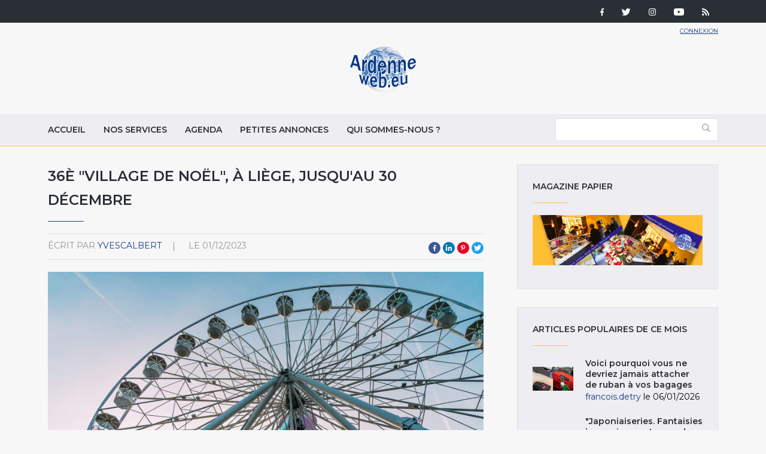

--- FILE ---
content_type: text/html; charset=utf-8
request_url: https://ardenneweb.eu/reportages/2020/36e-village-de-noel-liege-jusquau-30-decembre
body_size: 18022
content:
<!DOCTYPE html>
<html lang="fr" class="no-js">
<head>
  <meta http-equiv="X-UA-Compatible" content="IE=edge,chrome=1" />
<!--   <link href="https://fonts.googleapis.com/css?family=Open+Sans:300,400,700|Roboto+Condensed:400,700" rel="stylesheet"> -->
  <link href="https://fonts.googleapis.com/css?family=Roboto+Condensed:400,700|Roboto:300,400,700" rel="stylesheet">
  <meta http-equiv="Content-Type" content="text/html; charset=utf-8" />
<link rel="shortcut icon" href="https://ardenneweb.eu/misc/favicon.ico" type="image/vnd.microsoft.icon" />
<meta name="description" content="« Si vos volez / avu bin bon / alez’ vis fé / glèter l’minton » (« Si vous voulez vous faire plaisir" />
<meta name="generator" content="Drupal 7 (https://www.drupal.org)" />
<link rel="canonical" href="https://ardenneweb.eu/reportages/2020/36e-village-de-noel-liege-jusquau-30-decembre" />
<link rel="shortlink" href="https://ardenneweb.eu/node/22563" />
  <meta http-equiv="cleartype" content="on">
  <meta name="MobileOptimized" content="width">
  <meta name="HandheldFriendly" content="true">
  <meta name="viewport" content="width=device-width">
  <meta http-equiv="cleartype" content="on">

  <link type="text/css" rel="stylesheet" href="https://ardenneweb.eu/sites/default/files/css/css_xE-rWrJf-fncB6ztZfd2huxqgxu4WO-qwma6Xer30m4.css" media="all" />
<link type="text/css" rel="stylesheet" href="https://ardenneweb.eu/sites/default/files/css/css_vZ7OMldNxT0kN_1nW7_5iIquAxAdcU-aJ-ucVab5t40.css" media="all" />
<link type="text/css" rel="stylesheet" href="https://ardenneweb.eu/sites/default/files/css/css_8VfY6bfmuOfS1QNbXo28NwJInqs6vEoVDmLOXYKjBz8.css" media="all" />
<link type="text/css" rel="stylesheet" href="https://ardenneweb.eu/sites/default/files/css/css_hPh4j5PuQ-dtdSha_nfm_WPWsearzk1K7YkZPPxWWWw.css" media="all" />

  <script type="text/javascript" src="https://ardenneweb.eu/sites/default/files/js/js_ypadrG4kz9-JBpNOXmgjyVozLCJG_1RP3Ig-iqWR8n0.js"></script>
<script type="text/javascript" src="https://ardenneweb.eu/sites/default/files/js/js_NGDavWDB0f1KzCFZNg8koUZd0tchKQKnmISU5yr_PB8.js"></script>
<script type="text/javascript">
<!--//--><![CDATA[//><!--
(function(i,s,o,g,r,a,m){i["GoogleAnalyticsObject"]=r;i[r]=i[r]||function(){(i[r].q=i[r].q||[]).push(arguments)},i[r].l=1*new Date();a=s.createElement(o),m=s.getElementsByTagName(o)[0];a.async=1;a.src=g;m.parentNode.insertBefore(a,m)})(window,document,"script","https://www.google-analytics.com/analytics.js","ga");ga("create", "UA-1366390-1", {"cookieDomain":"auto"});ga("set", "anonymizeIp", true);ga("send", "pageview");
//--><!]]>
</script>
<script type="text/javascript" src="https://ardenneweb.eu/sites/default/files/js/js_j0I2wsPlP5iOAapIFiJdeU9p2u4RM99G0qw6PNAO7H4.js"></script>
<script type="text/javascript">
<!--//--><![CDATA[//><!--
jQuery.extend(Drupal.settings, {"basePath":"\/","pathPrefix":"","ajaxPageState":{"theme":"ardenne","theme_token":"KXm5S8ZoVltfZ0sHRTrVo-VELM-Iy92gqwbi0O-Wmc0","js":{"modules\/statistics\/statistics.js":1,"sites\/all\/modules\/jquery_update\/replace\/jquery\/1.10\/jquery.min.js":1,"misc\/jquery-extend-3.4.0.js":1,"misc\/jquery-html-prefilter-3.5.0-backport.js":1,"misc\/jquery.once.js":1,"misc\/drupal.js":1,"public:\/\/languages\/fr_-aAP5s8_Fjd5vXZoyQevg0Wfpp_0mhjQyYJVghFXxeg.js":1,"sites\/all\/libraries\/colorbox\/jquery.colorbox-min.js":1,"sites\/all\/modules\/colorbox\/js\/colorbox.js":1,"sites\/all\/modules\/colorbox\/styles\/default\/colorbox_style.js":1,"sites\/all\/modules\/video\/js\/video.js":1,"sites\/all\/modules\/better_exposed_filters\/better_exposed_filters.js":1,"sites\/all\/modules\/google_analytics\/googleanalytics.js":1,"0":1,"sites\/all\/themes\/custom\/ardenne\/js\/jquery-ui.js":1,"sites\/all\/themes\/custom\/ardenne\/js\/scripts.min.js":1},"css":{"modules\/system\/system.base.css":1,"modules\/system\/system.menus.css":1,"modules\/system\/system.messages.css":1,"modules\/system\/system.theme.css":1,"modules\/comment\/comment.css":1,"modules\/field\/theme\/field.css":1,"modules\/node\/node.css":1,"modules\/search\/search.css":1,"modules\/user\/user.css":1,"sites\/all\/modules\/views\/css\/views.css":1,"sites\/all\/modules\/ckeditor\/css\/ckeditor.css":1,"sites\/all\/modules\/colorbox\/styles\/default\/colorbox_style.css":1,"sites\/all\/modules\/ctools\/css\/ctools.css":1,"sites\/all\/modules\/tagclouds\/tagclouds.css":1,"sites\/all\/modules\/video\/css\/video.css":1,"sites\/all\/modules\/social_media_links\/social_media_links.css":1,"sites\/all\/themes\/custom\/ardenne\/css\/jquery-ui.css":1,"sites\/all\/themes\/custom\/ardenne\/css\/styles.css":1}},"colorbox":{"opacity":"0.85","current":"{current} of {total}","previous":"\u00ab Prev","next":"Next \u00bb","close":"Fermer","maxWidth":"98%","maxHeight":"98%","fixed":true,"mobiledetect":true,"mobiledevicewidth":"480px","specificPagesDefaultValue":"admin*\nimagebrowser*\nimg_assist*\nimce*\nnode\/add\/*\nnode\/*\/edit\nprint\/*\nprintpdf\/*\nsystem\/ajax\nsystem\/ajax\/*"},"better_exposed_filters":{"datepicker":false,"slider":false,"settings":[],"autosubmit":false,"views":{"reportages":{"displays":{"block":{"filters":[]},"block_5":{"filters":[]},"block_4":{"filters":[]},"block_9":{"filters":[]},"block_6":{"filters":[]},"block_7":{"filters":[]}}},"pub":{"displays":{"block":{"filters":[]}}},"nos_collaborateurs":{"displays":{"block_5":{"filters":[]}}}}},"urlIsAjaxTrusted":{"\/archive":true},"googleanalytics":{"trackOutbound":1,"trackMailto":1,"trackDownload":1,"trackDownloadExtensions":"7z|aac|arc|arj|asf|asx|avi|bin|csv|doc(x|m)?|dot(x|m)?|exe|flv|gif|gz|gzip|hqx|jar|jpe?g|js|mp(2|3|4|e?g)|mov(ie)?|msi|msp|pdf|phps|png|ppt(x|m)?|pot(x|m)?|pps(x|m)?|ppam|sld(x|m)?|thmx|qtm?|ra(m|r)?|sea|sit|tar|tgz|torrent|txt|wav|wma|wmv|wpd|xls(x|m|b)?|xlt(x|m)|xlam|xml|z|zip","trackColorbox":1},"statistics":{"data":{"nid":"22563"},"url":"\/modules\/statistics\/statistics.php"}});
//--><!]]>
</script>

  <!-- CDN HTML5SHIV -->
  <!--[if lte IE 8]>
    <script src="https://cdnjs.cloudflare.com/ajax/libs/html5shiv/3.7.2/html5shiv.js"></script>
  <![endif]-->

  <!-- Less than IE 9 update message -->
  <!--[if lte IE 8]>
    <style type="text/css">
      #update-ie                      {width:100%; position:absolute; left:0; top:0; z-index:999999; background:url(/sites/all/themes/custom/ardenne/images/update-ie/bg.jpg) left top repeat-x;}
      #update-ie a.lk-closeie         {display:inline-block; text-decoration:none; color:#fff; position:absolute; right:10px; top:10px; padding:3px 5px; background:#999;}
      #update-ie ul                   {width:100%; height:160px; margin:0 auto; padding:0; overflow:hidden;}
      #update-ie ul li                {float:left; width:230px; height:160px; margin:0; padding:0; list-style:none;}
      #update-ie ul li.first          {padding-left:20px;}
      #update-ie ul li.last           {padding:0; background:none;}
      #update-ie ul li h3             {font-size:16px; line-height:22px; font-weight:bold; color:#fff; margin:0; padding:20px 0 10px;}
      #update-ie ul li h3 strong      {font-size:22px; color:#3bc0e9;}
      #update-ie ul li p              {font-size:12px; line-height:14px; font-style:italic; color:#fff; margin:0; padding:0;}
      #update-ie ul li a, a:visited   {font-size:12px; color:#999; text-decoration:none; outline:none;}
      #update-ie ul li a:hover        {color:#fff;}
      #update-ie ul li a              {display:block; width:230px; line-height:70px; text-align:center; margin:0; padding:90px 0 0; overflow:hidden;}
      #update-ie ul li a.lk-ff        {background:url(/sites/all/themes/custom/ardenne/assets/images/update-ie/lk-ff.jpg) 0 0 no-repeat;}
      #update-ie ul li a.lk-ff:hover  {background:url(/sites/all/themes/custom/ardenne/assets/images/update-ie/lk-ff.jpg) 0 -160px no-repeat;}
      #update-ie ul li a.lk-gc        {background:url(/sites/all/themes/custom/ardenne/assets/images/update-ie/lk-gc.jpg) 0 0 no-repeat;}
      #update-ie ul li a.lk-gc:hover  {background:url(/sites/all/themes/custom/ardenne/assets/images/update-ie/lk-gc.jpg 0 -160px no-repeat;}
      #update-ie ul li a.lk-ie        {background:url(/sites/all/themes/custom/ardenne/assets/images/update-ie/lk-ie.jpg) 0 0 no-repeat;}
      #update-ie ul li a.lk-ie:hover  {background:url(/sites/all/themes/custom/ardenne/assets/images/update-ie/lk-ie.jpg) 0 -160px no-repeat;}
    </style>
    <div id="update-ie">
      <a class="lk-closeie" href='#' onclick='javascript:this.parentNode.style.display="none"; return false;'>close</a>
      <ul>
        <li class="first">
          <h3>You are using an<br />outdated browser</h3>
          <p>For a better experience using this site, please upgrade to a modern web browser.</p>
        </li>
        <li><a class="lk-ie" href="http://windows.microsoft.com/fr-fr/internet-explorer/download-ie" title="Download Internet Explorer" target="_blank">Update to Internet Explorer</a></li>
        <li><a class="lk-ff" href="http://www.mozilla.org/fr/firefox" title="Download Firefox" target="_blank">Update to Mozilla Firefox</a></li>
        <li class="last"><a class="lk-gc" href="http://www.google.com/chrome" title="Download Google Chrome" target="_blank">Update to Google Chrome</a></li>
      </ul>
    </div>
  <![endif]-->

  <title>36è "Village de Noël", à Liège, jusqu'au 30 Décembre | Ardenne Web</title>
</head>
<!--[if lte IE 7]><body class="lt-ie10 lt-ie9 lt-ie8 html not-front not-logged-in one-sidebar sidebar-second page-node page-node- page-node-22563 node-type-reportage"><![endif]-->
<!--[if IE 8]><body class="lt-ie10 lt-ie9 ie8 html not-front not-logged-in one-sidebar sidebar-second page-node page-node- page-node-22563 node-type-reportage"><![endif]-->
<!--[if IE 9]><body class="lt-ie10 ie9 html not-front not-logged-in one-sidebar sidebar-second page-node page-node- page-node-22563 node-type-reportage"><![endif]-->
<!--[if gt IE 9]><!--><body class="html not-front not-logged-in one-sidebar sidebar-second page-node page-node- page-node-22563 node-type-reportage"><!--<![endif]-->
  <noscript>
    <div class="noscript">This website requires javascript to work properly.</div>
  </noscript>
    <!-- Region Tools -->
  <div id="tools">  <div class="region region-tools">
    <div id="block-multiblock-3" class="block block-multiblock block-social-media-links block-social-media-links-social-media-links-instance">

    
  <div class="content">
    <ul class="social-media-links platforms inline horizontal"><li  class="facebook first"><a href="https://www.facebook.com/ardenneweb/" target="_blank" rel="nofollow" title="Facebook"><img src="https://ardenneweb.eu/sites/all/modules/social_media_links/libraries/elegantthemes/PNG/facebook.png" alt="Facebook icon" /></a></li><li  class="twitter"><a href="http://www.twitter.com/ardenneweb" target="_blank" rel="nofollow" title="Twitter"><img src="https://ardenneweb.eu/sites/all/modules/social_media_links/libraries/elegantthemes/PNG/twitter.png" alt="Twitter icon" /></a></li><li  class="instagram"><a href="http://www.instagram.com/ardenneweb" target="_blank" rel="nofollow" title="Instagram"><img src="https://ardenneweb.eu/sites/all/modules/social_media_links/libraries/elegantthemes/PNG/instagram.png" alt="Instagram icon" /></a></li><li  class="youtube_channel"><a href="http://www.youtube.com/channel/UCXU6U5vC8wOwoDn1-1J1ofA" target="_blank" rel="nofollow" title="Youtube (Channel)"><img src="https://ardenneweb.eu/sites/all/modules/social_media_links/libraries/elegantthemes/PNG/youtube.png" alt="Youtube (Channel) icon" /></a></li><li  class="rss last"><a href="https://ardenneweb.eu/rss.xml" target="_blank" rel="nofollow" title="RSS"><img src="https://ardenneweb.eu/sites/all/modules/social_media_links/libraries/elegantthemes/PNG/rss.png" alt="RSS icon" /></a></li></ul>  </div>
</div>
  </div>
</div>
<header>
  <div class="container">
    <div class="section-header">
		      <div class="header__name-and-slogan">
	      		      <a href="/" title="Accueil" rel="home" class="header__logo"><img width="112" height="31" src="https://ardenneweb.eu/sites/all/themes/custom/ardenne/logo.png" alt="Accueil" class="header__logo-image" /></a>
		    
        
        
      </div>
    
		  <!-- Region Header -->
	  <section id="header">
		    <div class="region region-header">
    <div id="block-block-4" class="block block-block">

    
  <div class="content">
    <p><a href="/user">Connexion</a></p>
  </div>
</div>
  </div>
	  </section>
	    </div>

  </div>

</header>

<nav id="navigation">
  <div class="container">
	<!-- Region Navigation -->
  <a href="#" class="mobile-menu"><span></span></a>
	  <div class="region region-navigation">
    <div id="block-system-main-menu" class="block block-system block-menu">

    
  <div class="content">
    <ul class="menu"><li class="first leaf"><a href="/" title="">Accueil</a></li>
<li class="leaf"><a href="/nos-services">Nos services</a></li>
<li class="leaf"><a href="/agenda">Agenda</a></li>
<li class="leaf"><a href="/annonces">Petites annonces</a></li>
<li class="last leaf"><a href="/qui-sommes-nous">Qui sommes-nous ?</a></li>
</ul>  </div>
</div>
<div id="block-views-exp-reportages-page-2" class="block block-views">

    
  <div class="content">
    <form action="/archive" method="get" id="views-exposed-form-reportages-page-2" accept-charset="UTF-8"><div><div class="views-exposed-form">
  <div class="views-exposed-widgets clearfix">
          <div id="edit-body-value-wrapper" class="views-exposed-widget views-widget-filter-body_value">
                  <label for="edit-body-value">
            Insérer un ou plusieurs mot(s)-clé(s)          </label>
                        <div class="views-widget">
          <div class="form-item form-type-textfield form-item-body-value">
 <input type="text" id="edit-body-value" name="body_value" value="" size="30" maxlength="128" class="form-text" />
</div>
        </div>
              </div>
                    <div class="views-exposed-widget views-submit-button">
      <input type="submit" id="edit-submit-reportages" value="Appliquer" class="form-submit" />    </div>
      </div>
</div>
</div></form>  </div>
</div>
  </div>
  </div>
</nav>

<div id="content-to-resize">
<div id="main" class="layout-3col__left-content">
  <div class="container">
    
    <div id="maincontent">
      <!-- Region Content -->
      			              <h1>36è &quot;Village de Noël&quot;, à Liège, jusqu&#039;au 30 Décembre</h1>
                  
      
        <div class="region region-content">
    <div id="block-views-reportages-block-5" class="block block-views">

    
  <div class="content">
    <div class="view view-reportages view-id-reportages view-display-id-block_5 view-dom-id-7a8f92acfb33663dea90772801da8dce">
        
  
  
      <div class="view-content">
        <div class="views-row views-row-1 views-row-odd views-row-first views-row-last">
      
  <div class="views-field views-field-name">    <span class="views-label views-label-name">écrit par</span>    <span class="field-content"><a href="/users/yvescalbert" title="Voir le profil utilisateur." class="username" xml:lang="" about="/users/yvescalbert" typeof="sioc:UserAccount" property="foaf:name" datatype="">YvesCalbert</a></span>  </div>  
  <div class="views-field views-field-created">    <span class="views-label views-label-created">le</span>    <span class="field-content">01/12/2023</span>  </div>  </div>
    </div>
  
  
  
  
  
  
</div>  </div>
</div>
<div id="block-social-share-social-share" class="block block-social-share">

    
  <div class="content">
    <ul><li class="social-share-item-facebook first"><a href="http://facebook.com/sharer.php?u=https%3A%2F%2Fardenneweb.eu%2Freportages%2F2020%2F36e-village-de-noel-liege-jusquau-30-decembre&amp;t=36%C3%A8%20%22Village%20de%20No%C3%ABl%22%2C%20%C3%A0%20Li%C3%A8ge%2C%20jusqu%27au%2030%20D%C3%A9cembre" class="social-share-facebook" title="Share to Facebook" target="_blank">Facebook</a></li>
<li class="social-share-item-linkedin"><a href="http://www.linkedin.com/shareArticle?url=https%3A%2F%2Fardenneweb.eu%2Freportages%2F2020%2F36e-village-de-noel-liege-jusquau-30-decembre&amp;mini=true&amp;title=36%C3%A8%20%22Village%20de%20No%C3%ABl%22%2C%20%C3%A0%20Li%C3%A8ge%2C%20jusqu%27au%2030%20D%C3%A9cembre&amp;ro=false&amp;summary=&amp;source=" class="social-share-linkedin" title="Share to LinkedIn" target="_blank">LinkedIn</a></li>
<li class="social-share-item-pinterest"><a href="http://pinterest.com/pin/create/button/?url=https%3A%2F%2Fardenneweb.eu%2Freportages%2F2020%2F36e-village-de-noel-liege-jusquau-30-decembre&amp;media=&amp;description=" class="social-share-pinterest" title="Share to Pinterest" target="_blank">Pinterest</a></li>
<li class="social-share-item-twitter last"><a href="http://twitter.com/intent/tweet?url=https%3A%2F%2Fardenneweb.eu%2Freportages%2F2020%2F36e-village-de-noel-liege-jusquau-30-decembre&amp;text=36%C3%A8%20%22Village%20de%20No%C3%ABl%22%2C%20%C3%A0%20Li%C3%A8ge%2C%20jusqu%27au%2030%20D%C3%A9cembre" class="social-share-twitter" title="Share to Twitter" target="_blank">Twitter</a></li>
</ul>  </div>
</div>
<div id="block-views-reportages-block-4" class="block block-views">

    
  <div class="content">
    <div class="view view-reportages view-id-reportages view-display-id-block_4 view-dom-id-203aefeb131ef029827ebb5f336065f0">
        
  
  
      <div class="view-content">
        <div class="views-row views-row-1 views-row-odd views-row-first views-row-last">
      
  <div class="views-field views-field-field-image">        <div class="field-content"><img typeof="foaf:Image" src="https://ardenneweb.eu/sites/default/files/styles/header/public/YvesCalbert/enjeu_23_6_une_gde_roue.jpg?itok=leH8H0cT" width="840" height="495" alt="" title="La nouvelle « Grande Roue », de 40 m de hauteur © « Enjeu »/« Le Tournevent »" /></div>  </div>  </div>
    </div>
  
  
  
  
  
  
</div>  </div>
</div>
<div id="block-system-main" class="block block-system">

    
  <div class="content">
    <div  about="/reportages/2020/36e-village-de-noel-liege-jusquau-30-decembre" typeof="sioc:Item foaf:Document" class="ds-1col node node-reportage node-promoted view-mode-full clearfix">

  
  <div class="field field-name-body field-type-text-with-summary field-label-hidden"><div class="field-items"><div class="field-item even" property="content:encoded"><p>« Si vos volez / avu bin bon / alez’ vis fé / glèter l’minton » (« Si vous voulez vous faire plaisir, allez faire bonne  chère »). Où cela, au « Village de Noël », à Lîdje (Liège), bien sûr, cette phrase étant due à Paul-Henri Thomsin.</p>
<p>Reconnue, en 2018 comme « Capitale européenne de Noël », Liège, nous accueille, à 300 m de la gare ferroviaire  de « Liège Saint-Lambert » avec sa « Grande Roue », qui – de retour après un an d’absence,  dominant, haute de 40 m, les places du Marché &amp; Saint-Lambert – n’attend que notre (nos) passage(s), d’ici le samedi 30 décembre.</p>
<p>Etant une construction de la dernière génération, celle-ci nous offre, contrairement au passé, des cabines fermées,  particulièrement sécurisées, et plus économique en énergie, chaque cabine étant surmontée d’un panneau solaire.</p>
<p>Voici une excellente raison de (re)découvrir le plus ancien marché de Noël belge, qui en est à sa 36è édition, à  Liège, une Ville reconnue comme étant la « Capitale européenne du Folklore ».</p>
<p>Une autre nouveauté, dans le cadre de la configuration post-travaux du tram, grâce à une collaboration étroite avec les responsables de ce chantier liégeois qui s’éternise, le « Village de Noël » nous propose son « Village Opéra »,  installé sur le vaste espace, pavé et piéton, dorénavant situé entre l’ « Opéra », la place de la République française  et l’Îlot Saint-Michel, sa porte d’entrée féerique resplendissant grâce à son plafond scintillant,</p>
<p>« Nous sommes là pour préparer les cérémonies folkloriques et pour venir en aide aux commerçants, dès qu’ils ont un souci de n’importe quel ordre, et, surtout, pour assurer l’ambiance du Village« , nous confia, lors de la conférence de presse, Maurice Wilkin, le « mayeur » du « Village de Noël », ayant succédé, en 2017, à feu Jean-Denys Boussart.</p>
<p>Et si nous évoquons le « Mayeur », soulignons cette particularité du « Village de Noël » liégeois : qui dit « Mayeur »  dit « Mairie », d’autres bâtiments étant présents, tels un bureau de poste, au pied de la « Grande Roue », ou encore une chapelle, qui, sise sur la dalle Saint-Lambert, possède sa crèche, dont les personnages, en  marionnettes à tringles, prennent les traits de membres du « Conseil villageois », sans oublier la présence de deux typiques marionnettes liégeoises : « Tchantchès » et « Nanette ».</p>
<p>Parmi les membres du « Conseil villageois », nous aurons, peut-être, la chance de recevoir un petit livret des mains de Paul-Henri Thomsin, écrivain en wallon depuis près de 50 ans, notamment traducteur de différentes Bandes  Dessinées éditées en wallon, auteur de « Liégeoiseries » (Ed. « Noir Dessin Production » ), qui « sont à notre langue ce que les viennoiseries sont à notre palais, une invitation à découvrir les mille richesses goûteuses de la  langue wallonne, à travers notre bilinguisme spontané », 300 expressions liégeoises y étant reprises en wallon et en français.</p>
<p>N’hésitons pas à feuilleter son19è petit livret « Li Wallon ava lès vôyes » (Ed. « Noir Dessin Production »/16 pages/4 x 6 cm/édité en collaboration avec la « Fédération culturelle wallonne de la Province de Liège »/également  disponible, gratuitement, à la « Mairie du Village » ).</p>
<p>Quant aux habitants du « Village », ce sont les commerçants, travaillant dans 150 chalets, dédiés aux cadeaux  et  douceurs (bijoux, boissons alcoolisées, barbes à papa, chocolats, décorations de Noël, écharpes, fromages, livres,  nougats, objets en bois, salaisons, savons, sentons, …), une originale pêche aux boules de Noël, attendant nos enfants, la gastronomie n’étant pas oubliée, les Liégeois, bons vivants, appréciant se réunir, ainsi, dans la bonne humeur de l’esprit de Noël, autour d’un ou plusieurs plat.s ou verre.s, … avec modération, évidemment …</p>
<p>Pour les amateurs de cocktails, rendez-vous en Amérique latine, avec le stand de « Café Brasil », où, entre autres, nous pouvons goûter une « Caïpirinha » ou un breuvage chaud maison, le « Quentao », sorte de potion magique à la « Astérix », avec du gingembre, de la « Cachaça », des  aromates et des épices.</p>
<p>Représentant ce même continent, changeons de langue, passant du portugais à l’espagnol, du Brésil au Pérou, et retrouvons-nous chez « Sobrio », où le chef coq nous présente, pour la seconde année, sa délicieuse  « ceviche » de poissons, pouvant s’accompagner de l’apéritif national, le « Pisco Sour ».</p>
<p>Trêve d’exotisme, venons en au fondamental des Fêtes de fin d’année, le foie gras du Périgord, généreusement servi en toast, à proximité du « Perron » (édifié en 1303), sur la terrasse du chalet de « Jean de Rocamadou », leur  magret de canard étant également à découvrir.</p>
<p>Pour la seconde fois, notons la présence – dans une grande bulle éphémère, aux illuminations féeriques – de la  « Maison Fournaise-Dubois », une entreprise familiale, qui nous propose ses cuvées millésimées, en provenance d’une exploitation de 9 ha, sise à Crugny, dans la Marne … et tout en buvant avec modération, pensons à la phrase du romancier français Paul Guth (1910-1997), lauréat du « Grand Prix du Roman de l’Académie française », en 1956 :  « Le Champagne met la vie du côté du rêve ».</p>
<p>D’autres régions ou départements français sont également bien représentés, comme l’ « Alsace » et ses bons vins blancs, ou encore la Haute-Savoie, avec la station de Châtel, qui fera le bonheur des petits, avec sa traditionnelle  piste de luges, comme des grands, sans oublier ses raclettes et fondues, … une excellente fondue fribourgeoise  pouvant être dégustée, bien au chaud, dans le « carnotzet » suisse de Gruyères.</p>
<p>Quant au nord de l’Italie, il sera représenté, pour la seconde année par le « Refuge Palu », nous proposant son  assiette du montagnard ou sa tartiflette, sans oublier le « Génépi » ou la « Grappa ». Installé plus au sud de l’Europe, depuis 2004, à Krasi, un village crétois d’une centaine d’habitants, Pierre Graff, ancien journaliste liégeois, nous accueille, depuis 18 ans, sur la terrasse de son « Chalet grec », nous présentant ses « mezzes »  et son  « Ouzo », lui qui, le printemps venu, organise des excursions, à bord de son « neuf places », au sein des vignes crétoises.</p>
<p>… Et n’oublions pas les « flamiches », les « ravioles à la truffe », les « demi-camemberts aux lardons », les  spécialités fromagères de la « Maison de Chimay », les sangrias (maison, asturienne &amp; catalane) &amp; tapas, sur la terrasse du « Bodega de Javier », les cafés ardennais améliorés (sur celle des « Péchés de Noël »), les alcools québécois, </p>
<p>Au pays de « Nanesse » &amp; Tchantchès », les célèbres marionnettes liégeoises, présentes au sein de la crêche  du  « Village de Noël », une spécialité locale ne peut être oubliée, à déguster avec modération, les pekets, servis,  froids ou flambés, au gingembre ou à différentes saveurs fruitées, accompagnés d’une délicieuse rillette (offerte en dégustation), par la « Maison du Peket », d’autres pekets nous étant proposés en face de la Mairie.</p>
<p>Autre plat de Fête, pour la troisième année, le chalet « Pépere et Mémere » – ayant éété lauréat, à Liège, du « Prix du meilleur Chalet de Bouche – nous présente, comme sur les célèbres « marchés de Noël » de Köln  (Cologne),  leurs saumons à la flamme , ainsi que leurs gravlax et rillettes de saumon.</p>
<p>Saumon encore, mais pas seulement, au « Saumon Ivre », où de délicieuses huîtres et une variété de fruits de mer  nous sont proposés, à déguster avec une pétillante flûte de « bulles ».</p>
<p>Faisant face au podium, où, les mercredis, samedis et dimanches, diverses animations sont programmées (chanteurs, chorales,  compagnies folkloriques, groupes musicaux, …), le « Cwène dès Confrêrèyes »  (« Comptoir des Confréries ») est un chalet animé par différentes confréries, qui se relayent tous les week-ends, afin de nous permettre de déguster leurs meilleures spécialités.</p>
<p>De même, sur la dalle Saint-Lambert, au « Cwène dès Artizans », une vingtaine d artisans se relaieront, pour le plus grand plaisir de plus d’un million et demi de visiteurs attendus cette année, en cinq semaines hivernales.</p>
<p>Notons encore une initiative solidaire, « Noël ardant », qui nous permet de venir en aide aux personnes défavorisées, chacun pouvant apporter des vêtements chauds en bon état, des vivres non périssables, des produits de première nécessité, …, tous ces dons étant à déposer à la « Mairie », face à la « Grande Roue », avant d’être  partagés entre les « Restos du Cœur » et l’asbl « Fleur Service social ».</p>
<p>Quant à l’enceinte du « Village de Noël », elle est décorée de 21 panneaux, mettant en avant la Ville de Liège dans la BD, Noël et la BD, au travers d’agrandissements de cases, issues d’albums édités, le thème de Noël étant ainsi valorisé par des dessins de Didier Casten, André Franquin, Marc Hardy, « Malik » (William Tai), « Peyo » (Pierre Culliford), François Walthéry &amp; Marc-Renier Warnauts.</p>
<p>Etant déjà jumelé avec les « Marchés de Noël » , de Kiev, en Ukraine ; de Köln, en Allemagne ; de La Valette, à  Malte ; &amp; de Plzen, en République thèque, le « Village de Noël » de Liège souhaite être jumelé avec celui d‘Aachen  , en Allemagne, une Ville européenne reconnue pour ses animations de Noël, et ce à l’initiative du photographe liégeois Jim Sumkay, qui expose, sur les murs de la « Mairie » du « Village » liégeois ses prises de vue remarquables d’Aachen et de sa population, alors qu’un diaporama de ses photos est à découvrir au « Centre Charlemagne », à Aachen, ses photos se retrouvant, également, sur le site web : <a href="http://www.villagedenoel.be">http://www.villagedenoel.be</a>, ainsi que sur « Facbook ».</p>
<p>Plus jeune que le « Village de Noël », ouverte, depuis 1999, sur la place de la Cathédrale, la patinoire nous attend, quant à elle, jusqu’au dimanche 07 janvier 2024, entourée de ses chalets gustatifs et de ses accueillantes terrasses.</p>
<p>D’une superficie de 540 m² (30 x 18 m), pouvant accueillir, par session, +/- 250 personnes, la patinoire liégeoise est fort bien protégée des intempéries bien belges, étant recouverte d’un « toit » de 1000 m² (40 X 25 m), un vestiaire, installé dans un chalet, chauffé pour notre confort, de 54 m² (12 x 4,5 m) étant disponible.</p>
<p>Quelques 375 paires de patins, dont 200 achetées en 2023, allant de la taille 32 à la taille 46, ainsi que 100 « patinettes » (patins à double lames, pour initier les enfants aux plaisirs de la glace) pouvant être louées, par  session de 2 heures (10h-12h, 12h45-14h45, 15h15-17h15 &amp; 17h45-19h45, ainsi que 20h-22h, les jeudis, vendredis &amp; samedis), une machine à aiguiser « dernier cri » étant à notre disposition.</p>
<p>Prix d’entrée par session (incluant la location dune paire de patins) : 10€ (8€, pour les moins de 12 ans &amp; pour chaque membre d’une famille nombreuse (minimum 2 adultes et 3 enfants). Ouverture des chalets gustatifs : du dimanche au mercredi, de 11h à 22h, &amp; du jeudi au samedi (et lors de soirées exclusives, du dimanche au mercredi) , de 11h à 24h.</p>
<p>Le chantier du tram n’étant pas terminé, libre à nous de reprendre la composition de l’an dernier, due à Michel Azaïs – l’« Assurantourix » (barde du village d’irréductibles gaulois) du « Village de Noël », auteur, compositeur et interprète liégeois, membre du « Conseil Villageois » -, ce chant étant repris au sein d’une longue case de l’édition en wallon liégeois d’ « Astérix chez les Belges » (« Astérix amon lès Bèlges »/ⓒ « Hachette/Dargaud »/« Noir Dessin Production »).</p>
<p>… Et une fois tout achevé, nous pourrons dire ce qu’écrit Paul-Henri Thomsin, en page 3 de son petit livret : « Ine fèye qui lès ray / sont d’adram, / on s’rafèye dè / monter so l’tram » (« Dès lors que les rails sont en place, on se réjouit de prendre le tram »).</p>
<p>Ouvertures : jusqu’au samedi 30 décembre, pour le « Village de Noël », &amp; jusqu’au dimanche 07 janvier 2024, pour la patinoire. Entrée libre. Contacts : pour « Enjeu » : 04/254.07.97 &amp; <a href="mailto:info@enjeu.be">info@enjeu.be</a> / pour « Le Tournevent » :  0467/05.12.30 &amp; <a href="mailto:j.carnet@letournevent.be">j.carnet@letournevent.be</a>. Site web : <a href="https://www.villagedenoel.be/">https://www.villagedenoel.be/</a>.</p>
<p>Yves Calbert.</p>
</div></div></div></div>

  </div>
</div>
<div id="block-views-reportages-block-9" class="block block-views">

    
  <div class="content">
    <div class="view view-reportages view-id-reportages view-display-id-block_9 view-dom-id-f65e7254f8ae876eda7aa0c21e1bf09a">
        
  
  
      <div class="view-content">
        <div class="views-row views-row-1 views-row-odd views-row-first views-row-last">
      
  <div class="views-field views-field-field-image">        <div class="field-content"><div class="item-list"><ul><li class="first"><a href="https://ardenneweb.eu/sites/default/files/YvesCalbert/enjeu_23_6_une_gde_roue.jpg" title="La nouvelle « Grande Roue », de 40 m de hauteur © « Enjeu »/« Le Tournevent »" class="colorbox" data-colorbox-gallery="gallery-node-22563-Sl91NhLK6KY" data-cbox-img-attrs="{&quot;title&quot;: &quot;La nouvelle « Grande Roue », de 40 m de hauteur © « Enjeu »/« Le Tournevent »&quot;, &quot;alt&quot;: &quot;&quot;}"><img typeof="foaf:Image" src="https://ardenneweb.eu/sites/default/files/styles/carre/public/YvesCalbert/enjeu_23_6_une_gde_roue.jpg?itok=1xXOsfVo" width="300" height="300" alt="" title="La nouvelle « Grande Roue », de 40 m de hauteur © « Enjeu »/« Le Tournevent »" /></a></li>
<li><a href="https://ardenneweb.eu/sites/default/files/YvesCalbert/enjeu_23_9_24_cabines.jpg" title="24 cabines avec panneaux solaires © Photo : Michel Tonneau/« DH »" class="colorbox" data-colorbox-gallery="gallery-node-22563-Sl91NhLK6KY" data-cbox-img-attrs="{&quot;title&quot;: &quot;24 cabines avec panneaux solaires © Photo : Michel Tonneau/« DH »&quot;, &quot;alt&quot;: &quot;&quot;}"><img typeof="foaf:Image" src="https://ardenneweb.eu/sites/default/files/styles/carre/public/YvesCalbert/enjeu_23_9_24_cabines.jpg?itok=i16mClQ9" width="300" height="300" alt="" title="24 cabines avec panneaux solaires © Photo : Michel Tonneau/« DH »" /></a></li>
<li><a href="https://ardenneweb.eu/sites/default/files/YvesCalbert/enjeu_23_5_mayeur.jpg" title=" Maurice Wilkin, le « mayeur » © « Enjeu »" class="colorbox" data-colorbox-gallery="gallery-node-22563-Sl91NhLK6KY" data-cbox-img-attrs="{&quot;title&quot;: &quot; Maurice Wilkin, le « mayeur » © « Enjeu »&quot;, &quot;alt&quot;: &quot;&quot;}"><img typeof="foaf:Image" src="https://ardenneweb.eu/sites/default/files/styles/carre/public/YvesCalbert/enjeu_23_5_mayeur.jpg?itok=zsfIv9_V" width="300" height="300" alt="" title=" Maurice Wilkin, le « mayeur » © « Enjeu »" /></a></li>
<li><a href="https://ardenneweb.eu/sites/default/files/YvesCalbert/enjeu_23_10_mayeur_photo.jpg" title=" Maurice Wilkin, le « mayeur » © « Enjeu » © Photo : Michel Tonneau/2018" class="colorbox" data-colorbox-gallery="gallery-node-22563-Sl91NhLK6KY" data-cbox-img-attrs="{&quot;title&quot;: &quot; Maurice Wilkin, le « mayeur » © « Enjeu » © Photo : Michel Tonneau/2018&quot;, &quot;alt&quot;: &quot;&quot;}"><img typeof="foaf:Image" src="https://ardenneweb.eu/sites/default/files/styles/carre/public/YvesCalbert/enjeu_23_10_mayeur_photo.jpg?itok=lGYv_2Y8" width="300" height="300" alt="" title=" Maurice Wilkin, le « mayeur » © « Enjeu » © Photo : Michel Tonneau/2018" /></a></li>
<li><a href="https://ardenneweb.eu/sites/default/files/YvesCalbert/enjeu_23_2_michel.jpg" title="Michel Azaïs, le barde du « Village de Noël » © « Enjeu »" class="colorbox" data-colorbox-gallery="gallery-node-22563-Sl91NhLK6KY" data-cbox-img-attrs="{&quot;title&quot;: &quot;Michel Azaïs, le barde du « Village de Noël » © « Enjeu »&quot;, &quot;alt&quot;: &quot;&quot;}"><img typeof="foaf:Image" src="https://ardenneweb.eu/sites/default/files/styles/carre/public/YvesCalbert/enjeu_23_2_michel.jpg?itok=Z51QQhph" width="300" height="300" alt="" title="Michel Azaïs, le barde du « Village de Noël » © « Enjeu »" /></a></li>
<li><a href="https://ardenneweb.eu/sites/default/files/YvesCalbert/enjeu_23_michel_photo.jpg" title="Michel Azaïs, le barde du « Village de Noël » " class="colorbox" data-colorbox-gallery="gallery-node-22563-Sl91NhLK6KY" data-cbox-img-attrs="{&quot;title&quot;: &quot;Michel Azaïs, le barde du « Village de Noël » &quot;, &quot;alt&quot;: &quot;&quot;}"><img typeof="foaf:Image" src="https://ardenneweb.eu/sites/default/files/styles/carre/public/YvesCalbert/enjeu_23_michel_photo.jpg?itok=8nNtncmI" width="300" height="300" alt="" title="Michel Azaïs, le barde du « Village de Noël » " /></a></li>
<li><a href="https://ardenneweb.eu/sites/default/files/YvesCalbert/liege_12_asterix_oui_0.jpg" title="« Astérix Chez les Belges » ⓒ « Hachette/Dargaud », revu en wallon liégeois ⓒ « Noir Dessin Production »" class="colorbox" data-colorbox-gallery="gallery-node-22563-Sl91NhLK6KY" data-cbox-img-attrs="{&quot;title&quot;: &quot;« Astérix Chez les Belges » ⓒ « Hachette/Dargaud », revu en wallon liégeois ⓒ « Noir Dessin Production »&quot;, &quot;alt&quot;: &quot;&quot;}"><img typeof="foaf:Image" src="https://ardenneweb.eu/sites/default/files/styles/carre/public/YvesCalbert/liege_12_asterix_oui_0.jpg?itok=1SWcvA0H" width="300" height="300" alt="" title="« Astérix Chez les Belges » ⓒ « Hachette/Dargaud », revu en wallon liégeois ⓒ « Noir Dessin Production »" /></a></li>
<li><a href="https://ardenneweb.eu/sites/default/files/YvesCalbert/liege_a_1_paul-henri_0.jpg" title="Paul-Henri Thomsin, l’écrivain, en wallon liégeois, du « Village de Noël » ⓒ Ph. : « L’Avenir »" class="colorbox" data-colorbox-gallery="gallery-node-22563-Sl91NhLK6KY" data-cbox-img-attrs="{&quot;title&quot;: &quot;Paul-Henri Thomsin, l’écrivain, en wallon liégeois, du « Village de Noël » ⓒ Ph. : « L’Avenir »&quot;, &quot;alt&quot;: &quot;&quot;}"><img typeof="foaf:Image" src="https://ardenneweb.eu/sites/default/files/styles/carre/public/YvesCalbert/liege_a_1_paul-henri_0.jpg?itok=iGZ7VvRB" width="300" height="300" alt="" title="Paul-Henri Thomsin, l’écrivain, en wallon liégeois, du « Village de Noël » ⓒ Ph. : « L’Avenir »" /></a></li>
<li><a href="https://ardenneweb.eu/sites/default/files/YvesCalbert/enjeu_23_19_noir_dessin_2.jpeg" title="« Florilège de Liégoiseries » ⓒ Paul-Henri Thomsin/Ed. « Noir Dessin Production »" class="colorbox" data-colorbox-gallery="gallery-node-22563-Sl91NhLK6KY" data-cbox-img-attrs="{&quot;title&quot;: &quot;« Florilège de Liégoiseries » ⓒ Paul-Henri Thomsin/Ed. « Noir Dessin Production »&quot;, &quot;alt&quot;: &quot;&quot;}"><img typeof="foaf:Image" src="https://ardenneweb.eu/sites/default/files/styles/carre/public/YvesCalbert/enjeu_23_19_noir_dessin_2.jpeg?itok=O4JKO5nn" width="300" height="300" alt="" title="« Florilège de Liégoiseries » ⓒ Paul-Henri Thomsin/Ed. « Noir Dessin Production »" /></a></li>
<li><a href="https://ardenneweb.eu/sites/default/files/YvesCalbert/enjeu_23_12_sourires_boules.jpg" title="La joie de Noël © « Ardennes Etape »" class="colorbox" data-colorbox-gallery="gallery-node-22563-Sl91NhLK6KY" data-cbox-img-attrs="{&quot;title&quot;: &quot;La joie de Noël © « Ardennes Etape »&quot;, &quot;alt&quot;: &quot;&quot;}"><img typeof="foaf:Image" src="https://ardenneweb.eu/sites/default/files/styles/carre/public/YvesCalbert/enjeu_23_12_sourires_boules.jpg?itok=96GRlOKG" width="300" height="300" alt="" title="La joie de Noël © « Ardennes Etape »" /></a></li>
<li><a href="https://ardenneweb.eu/sites/default/files/YvesCalbert/enjeu_23_13_cafe_brasil.jpg" title="« Caïperinha », « Quentao » &amp; autres cocktails, au « Café Brasil » ⓒ Ph. : Sarah Crew/« The Bulletin »" class="colorbox" data-colorbox-gallery="gallery-node-22563-Sl91NhLK6KY" data-cbox-img-attrs="{&quot;title&quot;: &quot;« Caïperinha », « Quentao » &amp; autres cocktails, au « Café Brasil » ⓒ Ph. : Sarah Crew/« The Bulletin »&quot;, &quot;alt&quot;: &quot;&quot;}"><img typeof="foaf:Image" src="https://ardenneweb.eu/sites/default/files/styles/carre/public/YvesCalbert/enjeu_23_13_cafe_brasil.jpg?itok=dzrIpuVv" width="300" height="300" alt="" title="« Caïperinha », « Quentao » &amp; autres cocktails, au « Café Brasil » ⓒ Ph. : Sarah Crew/« The Bulletin »" /></a></li>
<li><a href="https://ardenneweb.eu/sites/default/files/YvesCalbert/enjeu_23_14_ceviche.jpg" title="« Pisco Sour » et « Ceviche » du Pérou ⓒ Photo : « Trip Advisor »" class="colorbox" data-colorbox-gallery="gallery-node-22563-Sl91NhLK6KY" data-cbox-img-attrs="{&quot;title&quot;: &quot;« Pisco Sour » et « Ceviche » du Pérou ⓒ Photo : « Trip Advisor »&quot;, &quot;alt&quot;: &quot;&quot;}"><img typeof="foaf:Image" src="https://ardenneweb.eu/sites/default/files/styles/carre/public/YvesCalbert/enjeu_23_14_ceviche.jpg?itok=d-aFTfzP" width="300" height="300" alt="" title="« Pisco Sour » et « Ceviche » du Pérou ⓒ Photo : « Trip Advisor »" /></a></li>
<li><a href="https://ardenneweb.eu/sites/default/files/YvesCalbert/enjeu_23_15_foie_gras.jpg" title="Dégustation de foie gras du Périgord, chez « Jean de Rocamadou » ⓒ Ph. : Sarah Crew/« The Bulletin »" class="colorbox" data-colorbox-gallery="gallery-node-22563-Sl91NhLK6KY" data-cbox-img-attrs="{&quot;title&quot;: &quot;Dégustation de foie gras du Périgord, chez « Jean de Rocamadou » ⓒ Ph. : Sarah Crew/« The Bulletin »&quot;, &quot;alt&quot;: &quot;&quot;}"><img typeof="foaf:Image" src="https://ardenneweb.eu/sites/default/files/styles/carre/public/YvesCalbert/enjeu_23_15_foie_gras.jpg?itok=YQ4K1Cdq" width="300" height="300" alt="" title="Dégustation de foie gras du Périgord, chez « Jean de Rocamadou » ⓒ Ph. : Sarah Crew/« The Bulletin »" /></a></li>
<li><a href="https://ardenneweb.eu/sites/default/files/YvesCalbert/enjeu_23_16_carnotzet_gruyeres.jpg" title="« Carnotzet » suisse de Gruyères ⓒ Photo : « ShootLux »" class="colorbox" data-colorbox-gallery="gallery-node-22563-Sl91NhLK6KY" data-cbox-img-attrs="{&quot;title&quot;: &quot;« Carnotzet » suisse de Gruyères ⓒ Photo : « ShootLux »&quot;, &quot;alt&quot;: &quot;&quot;}"><img typeof="foaf:Image" src="https://ardenneweb.eu/sites/default/files/styles/carre/public/YvesCalbert/enjeu_23_16_carnotzet_gruyeres.jpg?itok=w9swK6cW" width="300" height="300" alt="" title="« Carnotzet » suisse de Gruyères ⓒ Photo : « ShootLux »" /></a></li>
<li><a href="https://ardenneweb.eu/sites/default/files/YvesCalbert/enjeu_23_17_fondue.jpg" title="Une fondue au fromage de Gruyère, dans le chalet-restaurant « La Gruyère »" class="colorbox" data-colorbox-gallery="gallery-node-22563-Sl91NhLK6KY" data-cbox-img-attrs="{&quot;title&quot;: &quot;Une fondue au fromage de Gruyère, dans le chalet-restaurant « La Gruyère »&quot;, &quot;alt&quot;: &quot;&quot;}"><img typeof="foaf:Image" src="https://ardenneweb.eu/sites/default/files/styles/carre/public/YvesCalbert/enjeu_23_17_fondue.jpg?itok=6vRKqK5f" width="300" height="300" alt="" title="Une fondue au fromage de Gruyère, dans le chalet-restaurant « La Gruyère »" /></a></li>
<li><a href="https://ardenneweb.eu/sites/default/files/YvesCalbert/enjeu_23_18_grece.jpg" title="Pierre Graff, devant son « Chalet grec » ⓒ Photo : Thomas Van Ass/ »Sud Presse »/2017" class="colorbox" data-colorbox-gallery="gallery-node-22563-Sl91NhLK6KY" data-cbox-img-attrs="{&quot;title&quot;: &quot;Pierre Graff, devant son « Chalet grec » ⓒ Photo : Thomas Van Ass/ »Sud Presse »/2017&quot;, &quot;alt&quot;: &quot;&quot;}"><img typeof="foaf:Image" src="https://ardenneweb.eu/sites/default/files/styles/carre/public/YvesCalbert/enjeu_23_18_grece.jpg?itok=NwyqZz93" width="300" height="300" alt="" title="Pierre Graff, devant son « Chalet grec » ⓒ Photo : Thomas Van Ass/ »Sud Presse »/2017" /></a></li>
<li><a href="https://ardenneweb.eu/sites/default/files/YvesCalbert/enjeu_23_21_pepere_et_memere_oui_oui.jpg" title="Du saumon à la flamme ⓒ « Pépère et Mémère »" class="colorbox" data-colorbox-gallery="gallery-node-22563-Sl91NhLK6KY" data-cbox-img-attrs="{&quot;title&quot;: &quot;Du saumon à la flamme ⓒ « Pépère et Mémère »&quot;, &quot;alt&quot;: &quot;&quot;}"><img typeof="foaf:Image" src="https://ardenneweb.eu/sites/default/files/styles/carre/public/YvesCalbert/enjeu_23_21_pepere_et_memere_oui_oui.jpg?itok=DV0xC8pH" width="300" height="300" alt="" title="Du saumon à la flamme ⓒ « Pépère et Mémère »" /></a></li>
<li><a href="https://ardenneweb.eu/sites/default/files/YvesCalbert/enjeu_23_40_saumon_ivre.jpg" title="Huîtres de Noël ⓒ « Saumon Ivre »" class="colorbox" data-colorbox-gallery="gallery-node-22563-Sl91NhLK6KY" data-cbox-img-attrs="{&quot;title&quot;: &quot;Huîtres de Noël ⓒ « Saumon Ivre »&quot;, &quot;alt&quot;: &quot;&quot;}"><img typeof="foaf:Image" src="https://ardenneweb.eu/sites/default/files/styles/carre/public/YvesCalbert/enjeu_23_40_saumon_ivre.jpg?itok=jR7SMTGW" width="300" height="300" alt="" title="Huîtres de Noël ⓒ « Saumon Ivre »" /></a></li>
<li><a href="https://ardenneweb.eu/sites/default/files/YvesCalbert/enjeu_23_38_tapas_bodega_de_javier.jpg" title="A l&#039;apéro, un délicieux tapa ⓒ « Bodega de Javier »" class="colorbox" data-colorbox-gallery="gallery-node-22563-Sl91NhLK6KY" data-cbox-img-attrs="{&quot;title&quot;: &quot;A l&#039;apéro, un délicieux tapa ⓒ « Bodega de Javier »&quot;, &quot;alt&quot;: &quot;&quot;}"><img typeof="foaf:Image" src="https://ardenneweb.eu/sites/default/files/styles/carre/public/YvesCalbert/enjeu_23_38_tapas_bodega_de_javier.jpg?itok=-yZuPDlW" width="300" height="300" alt="" title="A l&#039;apéro, un délicieux tapa ⓒ « Bodega de Javier »" /></a></li>
<li><a href="https://ardenneweb.eu/sites/default/files/YvesCalbert/enjeu_23_32_peche_de_noel.jpg" title="36è &quot;Village de Noël&quot;, à Liège, jusqu&#039;au 30 Décembre" class="colorbox" data-colorbox-gallery="gallery-node-22563-Sl91NhLK6KY" data-cbox-img-attrs="{&quot;title&quot;: &quot;&quot;, &quot;alt&quot;: &quot;&quot;}"><img typeof="foaf:Image" src="https://ardenneweb.eu/sites/default/files/styles/carre/public/YvesCalbert/enjeu_23_32_peche_de_noel.jpg?itok=6J1E1uGQ" width="300" height="300" alt="" title="" /></a></li>
<li><a href="https://ardenneweb.eu/sites/default/files/YvesCalbert/enjeu_23_42_pekets_flamme.jpg" title="Flambés, au gingembre ou à différentes saveurs fruitées ⓒ « Maison du Peket »" class="colorbox" data-colorbox-gallery="gallery-node-22563-Sl91NhLK6KY" data-cbox-img-attrs="{&quot;title&quot;: &quot;Flambés, au gingembre ou à différentes saveurs fruitées ⓒ « Maison du Peket »&quot;, &quot;alt&quot;: &quot;&quot;}"><img typeof="foaf:Image" src="https://ardenneweb.eu/sites/default/files/styles/carre/public/YvesCalbert/enjeu_23_42_pekets_flamme.jpg?itok=M0TZFWAg" width="300" height="300" alt="" title="Flambés, au gingembre ou à différentes saveurs fruitées ⓒ « Maison du Peket »" /></a></li>
<li><a href="https://ardenneweb.eu/sites/default/files/YvesCalbert/enjeu_23_22_tchantches_shootlux.jpg" title="« Tchantchès » &amp; « Nanesse » ⓒ « Shootlux »" class="colorbox" data-colorbox-gallery="gallery-node-22563-Sl91NhLK6KY" data-cbox-img-attrs="{&quot;title&quot;: &quot;« Tchantchès » &amp; « Nanesse » ⓒ « Shootlux »&quot;, &quot;alt&quot;: &quot;&quot;}"><img typeof="foaf:Image" src="https://ardenneweb.eu/sites/default/files/styles/carre/public/YvesCalbert/enjeu_23_22_tchantches_shootlux.jpg?itok=eVtIAJF2" width="300" height="300" alt="" title="« Tchantchès » &amp; « Nanesse » ⓒ « Shootlux »" /></a></li>
<li><a href="https://ardenneweb.eu/sites/default/files/YvesCalbert/enjeu_23_31_boules_noel.jpg" title="Boule de Noël à volonté" class="colorbox" data-colorbox-gallery="gallery-node-22563-Sl91NhLK6KY" data-cbox-img-attrs="{&quot;title&quot;: &quot;Boule de Noël à volonté&quot;, &quot;alt&quot;: &quot;&quot;}"><img typeof="foaf:Image" src="https://ardenneweb.eu/sites/default/files/styles/carre/public/YvesCalbert/enjeu_23_31_boules_noel.jpg?itok=o-CxOdsP" width="300" height="300" alt="" title="Boule de Noël à volonté" /></a></li>
<li><a href="https://ardenneweb.eu/sites/default/files/YvesCalbert/enjeu_23_43_artisanat_bois.jpg" title="Le travail artisanal du bois au « Cwène dès Artizans » ⓒ Photo : Sarah Crew/« The Bulletin »" class="colorbox" data-colorbox-gallery="gallery-node-22563-Sl91NhLK6KY" data-cbox-img-attrs="{&quot;title&quot;: &quot;Le travail artisanal du bois au « Cwène dès Artizans » ⓒ Photo : Sarah Crew/« The Bulletin »&quot;, &quot;alt&quot;: &quot;&quot;}"><img typeof="foaf:Image" src="https://ardenneweb.eu/sites/default/files/styles/carre/public/YvesCalbert/enjeu_23_43_artisanat_bois.jpg?itok=MJeexw6J" width="300" height="300" alt="" title="Le travail artisanal du bois au « Cwène dès Artizans » ⓒ Photo : Sarah Crew/« The Bulletin »" /></a></li>
<li><a href="https://ardenneweb.eu/sites/default/files/YvesCalbert/enjeu_23_44_podium.jpg" title="Sur le podium, David van Lochem ⓒ Photo: Sarah Moran Garcia" class="colorbox" data-colorbox-gallery="gallery-node-22563-Sl91NhLK6KY" data-cbox-img-attrs="{&quot;title&quot;: &quot;Sur le podium, David van Lochem ⓒ Photo: Sarah Moran Garcia&quot;, &quot;alt&quot;: &quot;&quot;}"><img typeof="foaf:Image" src="https://ardenneweb.eu/sites/default/files/styles/carre/public/YvesCalbert/enjeu_23_44_podium.jpg?itok=QnkHMN6Q" width="300" height="300" alt="" title="Sur le podium, David van Lochem ⓒ Photo: Sarah Moran Garcia" /></a></li>
<li><a href="https://ardenneweb.eu/sites/default/files/YvesCalbert/enjeu_23_23_pierre.jpg" title="Pierre Luthers, co-organisateur du « Village de Noël » ⓒ « Shootlux »" class="colorbox" data-colorbox-gallery="gallery-node-22563-Sl91NhLK6KY" data-cbox-img-attrs="{&quot;title&quot;: &quot;Pierre Luthers, co-organisateur du « Village de Noël » ⓒ « Shootlux »&quot;, &quot;alt&quot;: &quot;&quot;}"><img typeof="foaf:Image" src="https://ardenneweb.eu/sites/default/files/styles/carre/public/YvesCalbert/enjeu_23_23_pierre.jpg?itok=j19dvx88" width="300" height="300" alt="" title="Pierre Luthers, co-organisateur du « Village de Noël » ⓒ « Shootlux »" /></a></li>
<li><a href="https://ardenneweb.eu/sites/default/files/YvesCalbert/enjeu_23_3_panneau.jpg" title="Panneau historique de la Ville de Liège ⓒ « Enjeu »" class="colorbox" data-colorbox-gallery="gallery-node-22563-Sl91NhLK6KY" data-cbox-img-attrs="{&quot;title&quot;: &quot;Panneau historique de la Ville de Liège ⓒ « Enjeu »&quot;, &quot;alt&quot;: &quot;&quot;}"><img typeof="foaf:Image" src="https://ardenneweb.eu/sites/default/files/styles/carre/public/YvesCalbert/enjeu_23_3_panneau.jpg?itok=J_ug_R5g" width="300" height="300" alt="" title="Panneau historique de la Ville de Liège ⓒ « Enjeu »" /></a></li>
<li><a href="https://ardenneweb.eu/sites/default/files/YvesCalbert/enjeu_23_4_jim_photo.jpg" title="Jumelage avec le « Marché de Noël » de Köln ⓒ Jim Sumkay/« Enjeu »" class="colorbox" data-colorbox-gallery="gallery-node-22563-Sl91NhLK6KY" data-cbox-img-attrs="{&quot;title&quot;: &quot;Jumelage avec le « Marché de Noël » de Köln ⓒ Jim Sumkay/« Enjeu »&quot;, &quot;alt&quot;: &quot;&quot;}"><img typeof="foaf:Image" src="https://ardenneweb.eu/sites/default/files/styles/carre/public/YvesCalbert/enjeu_23_4_jim_photo.jpg?itok=8cMzdkJk" width="300" height="300" alt="" title="Jumelage avec le « Marché de Noël » de Köln ⓒ Jim Sumkay/« Enjeu »" /></a></li>
<li><a href="https://ardenneweb.eu/sites/default/files/YvesCalbert/walthery_oui_oui.jpg" title="Panneau BD ⓒ François Walthéry/« Noir Dessin »" class="colorbox" data-colorbox-gallery="gallery-node-22563-Sl91NhLK6KY" data-cbox-img-attrs="{&quot;title&quot;: &quot;Panneau BD ⓒ François Walthéry/« Noir Dessin »&quot;, &quot;alt&quot;: &quot;&quot;}"><img typeof="foaf:Image" src="https://ardenneweb.eu/sites/default/files/styles/carre/public/YvesCalbert/walthery_oui_oui.jpg?itok=bZ1HrPpg" width="300" height="300" alt="" title="Panneau BD ⓒ François Walthéry/« Noir Dessin »" /></a></li>
<li><a href="https://ardenneweb.eu/sites/default/files/YvesCalbert/enjeu_23_46_chatel.jpg" title="« Domaine skiable de Châtel », en Haute-Savoie, partenaire du « Village de Noël » ⓒ Ph. : J.-F. Vuarand" class="colorbox" data-colorbox-gallery="gallery-node-22563-Sl91NhLK6KY" data-cbox-img-attrs="{&quot;title&quot;: &quot;« Domaine skiable de Châtel », en Haute-Savoie, partenaire du « Village de Noël » ⓒ Ph. : J.-F. Vuarand&quot;, &quot;alt&quot;: &quot;&quot;}"><img typeof="foaf:Image" src="https://ardenneweb.eu/sites/default/files/styles/carre/public/YvesCalbert/enjeu_23_46_chatel.jpg?itok=3HowcX8r" width="300" height="300" alt="" title="« Domaine skiable de Châtel », en Haute-Savoie, partenaire du « Village de Noël » ⓒ Ph. : J.-F. Vuarand" /></a></li>
<li><a href="https://ardenneweb.eu/sites/default/files/YvesCalbert/enjeu_23_30_luges.jpg" title="Piste de luges, sur la place Saint-Lambert ⓒ Châtel/Photo : « Shootlux »" class="colorbox" data-colorbox-gallery="gallery-node-22563-Sl91NhLK6KY" data-cbox-img-attrs="{&quot;title&quot;: &quot;Piste de luges, sur la place Saint-Lambert ⓒ Châtel/Photo : « Shootlux »&quot;, &quot;alt&quot;: &quot;&quot;}"><img typeof="foaf:Image" src="https://ardenneweb.eu/sites/default/files/styles/carre/public/YvesCalbert/enjeu_23_30_luges.jpg?itok=7U2y6xqw" width="300" height="300" alt="" title="Piste de luges, sur la place Saint-Lambert ⓒ Châtel/Photo : « Shootlux »" /></a></li>
<li><a href="https://ardenneweb.eu/sites/default/files/YvesCalbert/enjeu_23_33_au_pied_du_perron_0.jpg" title="Au pied du « Perron » © « Enjeu »/« Le Tournevent »" class="colorbox" data-colorbox-gallery="gallery-node-22563-Sl91NhLK6KY" data-cbox-img-attrs="{&quot;title&quot;: &quot;Au pied du « Perron » © « Enjeu »/« Le Tournevent »&quot;, &quot;alt&quot;: &quot;&quot;}"><img typeof="foaf:Image" src="https://ardenneweb.eu/sites/default/files/styles/carre/public/YvesCalbert/enjeu_23_33_au_pied_du_perron_0.jpg?itok=cWKAGht0" width="300" height="300" alt="" title="Au pied du « Perron » © « Enjeu »/« Le Tournevent »" /></a></li>
<li><a href="https://ardenneweb.eu/sites/default/files/YvesCalbert/enjeu_23_50_chalets_roue.jpeg" title="Retour de la Grande Roue © « Enjeu »/« Le Tournevent »" class="colorbox" data-colorbox-gallery="gallery-node-22563-Sl91NhLK6KY" data-cbox-img-attrs="{&quot;title&quot;: &quot;Retour de la Grande Roue © « Enjeu »/« Le Tournevent »&quot;, &quot;alt&quot;: &quot;&quot;}"><img typeof="foaf:Image" src="https://ardenneweb.eu/sites/default/files/styles/carre/public/YvesCalbert/enjeu_23_50_chalets_roue.jpeg?itok=fNrSF-8V" width="300" height="300" alt="" title="Retour de la Grande Roue © « Enjeu »/« Le Tournevent »" /></a></li>
<li><a href="https://ardenneweb.eu/sites/default/files/YvesCalbert/enjeu_23_49_nounours.jpg" title="Sur la dalle Sain-Lambert © « Enjeu »/« Le Tournevent »/2022" class="colorbox" data-colorbox-gallery="gallery-node-22563-Sl91NhLK6KY" data-cbox-img-attrs="{&quot;title&quot;: &quot;Sur la dalle Sain-Lambert © « Enjeu »/« Le Tournevent »/2022&quot;, &quot;alt&quot;: &quot;&quot;}"><img typeof="foaf:Image" src="https://ardenneweb.eu/sites/default/files/styles/carre/public/YvesCalbert/enjeu_23_49_nounours.jpg?itok=OEHtB9aA" width="300" height="300" alt="" title="Sur la dalle Sain-Lambert © « Enjeu »/« Le Tournevent »/2022" /></a></li>
<li><a href="https://ardenneweb.eu/sites/default/files/YvesCalbert/enjeu_23_51_patinoire.jpg" title="La patinoire de Noël, sur la place Cathédrale ⓒ « Liège, Cité de Noël »" class="colorbox" data-colorbox-gallery="gallery-node-22563-Sl91NhLK6KY" data-cbox-img-attrs="{&quot;title&quot;: &quot;La patinoire de Noël, sur la place Cathédrale ⓒ « Liège, Cité de Noël »&quot;, &quot;alt&quot;: &quot;&quot;}"><img typeof="foaf:Image" src="https://ardenneweb.eu/sites/default/files/styles/carre/public/YvesCalbert/enjeu_23_51_patinoire.jpg?itok=EIdCewPv" width="300" height="300" alt="" title="La patinoire de Noël, sur la place Cathédrale ⓒ « Liège, Cité de Noël »" /></a></li>
<li><a href="https://ardenneweb.eu/sites/default/files/YvesCalbert/enjeu_23_52_lidje.jpg" title=" © « Enjeu »/« Le Tournevent »" class="colorbox" data-colorbox-gallery="gallery-node-22563-Sl91NhLK6KY" data-cbox-img-attrs="{&quot;title&quot;: &quot; © « Enjeu »/« Le Tournevent »&quot;, &quot;alt&quot;: &quot;&quot;}"><img typeof="foaf:Image" src="https://ardenneweb.eu/sites/default/files/styles/carre/public/YvesCalbert/enjeu_23_52_lidje.jpg?itok=Uh-KpPTQ" width="300" height="300" alt="" title=" © « Enjeu »/« Le Tournevent »" /></a></li>
<li class="last"><a href="https://ardenneweb.eu/sites/default/files/YvesCalbert/enjeu_23_47_affiche.jpg" title=" © « Enjeu »/« Le Tournevent »" class="colorbox" data-colorbox-gallery="gallery-node-22563-Sl91NhLK6KY" data-cbox-img-attrs="{&quot;title&quot;: &quot; © « Enjeu »/« Le Tournevent »&quot;, &quot;alt&quot;: &quot;&quot;}"><img typeof="foaf:Image" src="https://ardenneweb.eu/sites/default/files/styles/carre/public/YvesCalbert/enjeu_23_47_affiche.jpg?itok=93pHT-uy" width="300" height="300" alt="" title=" © « Enjeu »/« Le Tournevent »" /></a></li>
</ul></div></div>  </div>  </div>
    </div>
  
  
  
  
  
  
</div>  </div>
</div>
<div id="block-views-reportages-block-6" class="block block-views">

    
  <div class="content">
    <div class="view view-reportages view-id-reportages view-display-id-block_6 view-dom-id-41311b55ff3e5f244e5515ee39e8fe65">
        
  
  
      <div class="view-content">
        <div class="views-row views-row-1 views-row-odd views-row-first views-row-last">
      
  <div class="views-field views-field-field-rubriques">        <div class="field-content"><a href="/reportages/rubriques/actualite" typeof="skos:Concept" property="rdfs:label skos:prefLabel" datatype="">Actualité</a>, <a href="/reportages/rubriques/artistes" typeof="skos:Concept" property="rdfs:label skos:prefLabel" datatype="">Artistes</a>, <a href="/reportages/rubriques/caricaturiste" typeof="skos:Concept" property="rdfs:label skos:prefLabel" datatype="">Caricaturiste</a>, <a href="/reportages/rubriques/culture" typeof="skos:Concept" property="rdfs:label skos:prefLabel" datatype="">Culture</a>, <a href="/reportages/rubriques/livres" typeof="skos:Concept" property="rdfs:label skos:prefLabel" datatype="">Livres</a>, <a href="/reportages/rubriques/tourisme" typeof="skos:Concept" property="rdfs:label skos:prefLabel" datatype="">Tourisme</a></div>  </div>  
  <div class="views-field views-field-totalcount">        <span class="field-content">40 lectures</span>  </div>  </div>
    </div>
  
  
  
  
  
  
</div>  </div>
</div>
<div id="block-views-nos-collaborateurs-block-5" class="block block-views">

    
  <div class="content">
    <div class="view view-nos-collaborateurs view-id-nos_collaborateurs view-display-id-block_5 view-dom-id-9e7e5b94994579b4ff4b3ce3caf5a131">
        
  
  
      <div class="view-content">
        <div class="views-row views-row-1 views-row-odd views-row-first views-row-last">
      
  <div class="views-field views-field-picture">        <div class="field-content"><a href="/users/yvescalbert"><img typeof="foaf:Image" src="https://ardenneweb.eu/sites/default/files/styles/carre/public/pictures/picture-369-1586688919.jpg?itok=8SA_gIVb" width="300" height="300" alt="Portrait de YvesCalbert" /></a></div>  </div>  
  <div class="views-field views-field-nothing">        <span class="field-content"><div class="nom">Yves Calbert</div>
<p>Yves Calbert</p>

<ul class="social-links">


</ul></span>  </div>  </div>
    </div>
  
  
  
  
  
  
</div>  </div>
</div>
  </div>

                <div class="region region-prefooter">
    <div id="block-views-reportages-block-7" class="block block-views">

    <h4>A lire aussi</h4>
  
  <div class="content">
    <div class="view view-reportages view-id-reportages view-display-id-block_7 view-dom-id-a727d7f59564483c0ec1e36a2049e06f">
        
  
  
      <div class="view-content">
        <div class="views-row views-row-1 views-row-odd views-row-first">
      
  <div class="views-field views-field-field-image">        <div class="field-content"><a href="/reportages/2020/la-double-exposition-avec-les-illustrations-de-laurent-durieux-la-galerie-champaka"><img typeof="foaf:Image" src="https://ardenneweb.eu/sites/default/files/styles/listing/public/YvesCalbert/mortimer_8_inedit.jpg?itok=2Mmmu1SK" width="254" height="148" alt="" title="Illustration inédite (crayon sur papier) © Laurent Durieux" /></a></div>  </div>  
  <div class="views-field views-field-title">        <h2><a href="/reportages/2020/la-double-exposition-avec-les-illustrations-de-laurent-durieux-la-galerie-champaka">&quot;La double Exposition&quot;, avec les Illustrations de Laurent Durieux, à la &quot;Galerie Champaka&quot;, jusqu&#039;au 31 Janvier</a></h2>
<div class="meta-data"><a href="/users/yvescalbert" title="Voir le profil utilisateur." class="username" xml:lang="" about="/users/yvescalbert" typeof="sioc:UserAccount" property="foaf:name" datatype="">YvesCalbert</a> le 14/01/2026</div>  </div>  </div>
  <div class="views-row views-row-2 views-row-even">
      
  <div class="views-field views-field-field-image">        <div class="field-content"><a href="/reportages/2020/bikete-doufalije-de-houffalize-en-wallon"><img typeof="foaf:Image" src="https://ardenneweb.eu/sites/default/files/styles/listing/public/ReneDislaire/micha.png?itok=FnR-P3Og" width="254" height="148" alt="De Maurice Micha. Si vous ne voyez pas de bikète, changez de lunettes." title="Si vous ne voyez pas de bikète, changez de lunettes." /></a></div>  </div>  
  <div class="views-field views-field-title">        <h2><a href="/reportages/2020/bikete-doufalije-de-houffalize-en-wallon">Bikète d&#039;Oufalîje - de Houffalize - en wallon</a></h2>
<div class="meta-data"><a href="/users/renedislaire" title="Voir le profil utilisateur." class="username" xml:lang="" about="/users/renedislaire" typeof="sioc:UserAccount" property="foaf:name" datatype="">ReneDislaire</a> le 12/01/2026</div>  </div>  </div>
  <div class="views-row views-row-3 views-row-odd views-row-last">
      
  <div class="views-field views-field-field-image">        <div class="field-content"><a href="/reportages/2020/david-hockney-le-chant-de-la-terre-au-cap-mons-jusquau-25-janvier"><img typeof="foaf:Image" src="https://ardenneweb.eu/sites/default/files/styles/listing/public/YvesCalbert/cap_25_7_ciel_dete.jpg?itok=EWsS8MSR" width="254" height="148" alt="" title="&quot;Ciel d&#039;Eté&quot; (dessin sur &quot;iPad&quot;) © David Hockney/2008 © &quot;David Hockney Collection Bagnouls&quot;" /></a></div>  </div>  
  <div class="views-field views-field-title">        <h2><a href="/reportages/2020/david-hockney-le-chant-de-la-terre-au-cap-mons-jusquau-25-janvier">&quot;David Hockney. Le Chant de la Terre&quot;, au &quot;CAP&quot;, à Mons, jusqu&#039;au 25 Janvier</a></h2>
<div class="meta-data"><a href="/users/yvescalbert" title="Voir le profil utilisateur." class="username" xml:lang="" about="/users/yvescalbert" typeof="sioc:UserAccount" property="foaf:name" datatype="">YvesCalbert</a> le 12/01/2026</div>  </div>  </div>
    </div>
  
  
  
  
  
  
</div>  </div>
</div>
  </div>
          </div>

          <aside class="layout-3col__right-sidebar" role="complementary">
          <div class="region region-sidebar-second">
    <div id="block-block-2" class="block block-block">

    <h4>Magazine papier</h4>
  
  <div class="content">
    <p><a href="http://www.ardennesmagazine.be/z1-z2-journal-web/article.htm" target="_blank">Magazine papier</a></p>
  </div>
</div>
<div id="block-views-reportages-block" class="block block-views">

    <h4>Articles populaires de ce mois</h4>
  
  <div class="content">
    <div class="view view-reportages view-id-reportages view-display-id-block view-dom-id-5d5adef4fd8992d97b0cff14ed865375">
        
  
  
      <div class="view-content">
        <div class="views-row views-row-1 views-row-odd views-row-first">
      
  <div class="views-field views-field-field-image">        <div class="field-content"><a href="/reportages/2020/voici-pourquoi-vous-ne-devriez-jamais-attacher-de-ruban-vos-bagages"><img typeof="foaf:Image" src="https://ardenneweb.eu/sites/default/files/styles/thumb/public/francois.detry/voici-pourquoi-vous-ne-devriez-jamais-attacher-de-ruban-a-vos-bagages_.jpg.jpg?itok=YSTWh3UI" width="68" height="40" alt="" /></a></div>  </div>  
  <div class="views-field views-field-nothing">        <h5><a href="/reportages/2020/voici-pourquoi-vous-ne-devriez-jamais-attacher-de-ruban-vos-bagages">Voici pourquoi vous ne devriez jamais attacher de ruban à vos bagages</a></h5>
<div class="meta-data"><a href="/users/francoisdetry" title="Voir le profil utilisateur." class="username" xml:lang="" about="/users/francoisdetry" typeof="sioc:UserAccount" property="foaf:name" datatype="">francois.detry</a> le 06/01/2026</div>  </div>  </div>
  <div class="views-row views-row-2 views-row-even">
      
  <div class="views-field views-field-field-image">        <div class="field-content"><a href="/reportages/2020/japoniaiseries-fantaisies-japonaises-au-temps-de-felicien-rops-au-musee-provincial"><img typeof="foaf:Image" src="https://ardenneweb.eu/sites/default/files/styles/thumb/public/YvesCalbert/japon_23_mu_musique_0.jpg?itok=jB3sPfF8" width="68" height="40" alt="" title=" &quot;Courtisane&quot; (Kitagawa Utamaro) © Photo : Murielle Lecocq" /></a></div>  </div>  
  <div class="views-field views-field-nothing">        <h5><a href="/reportages/2020/japoniaiseries-fantaisies-japonaises-au-temps-de-felicien-rops-au-musee-provincial">&quot;Japoniaiseries. Fantaisies japonaises au temps de Félicien Rops&quot;, au &quot;Musée provincial Félicien Rops&quot;, jusqu&#039;au 15 février 2026</a></h5>
<div class="meta-data"><a href="/users/yvescalbert" title="Voir le profil utilisateur." class="username" xml:lang="" about="/users/yvescalbert" typeof="sioc:UserAccount" property="foaf:name" datatype="">YvesCalbert</a> le 02/01/2026</div>  </div>  </div>
  <div class="views-row views-row-3 views-row-odd">
      
  <div class="views-field views-field-field-image">        <div class="field-content"><a href="/reportages/2020/102e-salon-de-lauto-jusquau-18-janvier-avec-le-retour-de-la-moto"><img typeof="foaf:Image" src="https://ardenneweb.eu/sites/default/files/styles/thumb/public/YvesCalbert/auto_26_car_year_oui.jpg?itok=3tBLxOEZ" width="68" height="40" alt="" title="La « CLA » nommée « The Car of the Year » 2026 © « Mercedes Benz »" /></a></div>  </div>  
  <div class="views-field views-field-nothing">        <h5><a href="/reportages/2020/102e-salon-de-lauto-jusquau-18-janvier-avec-le-retour-de-la-moto">102e &quot;Salon de L&#039;Auto&quot;, jusqu&#039;au 18 Janvier, avec le Retour de la Moto</a></h5>
<div class="meta-data"><a href="/users/yvescalbert" title="Voir le profil utilisateur." class="username" xml:lang="" about="/users/yvescalbert" typeof="sioc:UserAccount" property="foaf:name" datatype="">YvesCalbert</a> le 11/01/2026</div>  </div>  </div>
  <div class="views-row views-row-4 views-row-even">
      
  <div class="views-field views-field-field-image">        <div class="field-content"><a href="/reportages/2020/luz-y-sombra-goya-le-realisme-espagnol-europalia-espana-bozar-jusquau-11-janvier"><img typeof="foaf:Image" src="https://ardenneweb.eu/sites/default/files/styles/thumb/public/YvesCalbert/oli_goya_1_corrida_de_toros_1934.jpg?itok=XFZMcKkU" width="68" height="40" alt="" title="« Corrida de Taureaux » (Pablo Picasso/1934) © « Museo Nacional Thyssen-Bornemisza »/Madrid © Photo : Fabien Sebo" /></a></div>  </div>  
  <div class="views-field views-field-nothing">        <h5><a href="/reportages/2020/luz-y-sombra-goya-le-realisme-espagnol-europalia-espana-bozar-jusquau-11-janvier">&quot;Luz y Sombra. Goya &amp; le Réalisme espagnol&quot; (&quot;Europalia Espana&quot;), à &quot;Bozar&quot;, jusqu&#039;au 11 Janvier 2026</a></h5>
<div class="meta-data"><a href="/users/yvescalbert" title="Voir le profil utilisateur." class="username" xml:lang="" about="/users/yvescalbert" typeof="sioc:UserAccount" property="foaf:name" datatype="">YvesCalbert</a> le 24/12/2025</div>  </div>  </div>
  <div class="views-row views-row-5 views-row-odd views-row-last">
      
  <div class="views-field views-field-field-image">        <div class="field-content"><a href="/reportages/2020/il-y-creche-et-creche"><img typeof="foaf:Image" src="https://ardenneweb.eu/sites/default/files/styles/thumb/public/francois.detry/1_bruxelles_2025_.jpeg?itok=hVm8X8h2" width="68" height="40" alt="Bruxelles 2025" title="Bruxelles 2025" /></a></div>  </div>  
  <div class="views-field views-field-nothing">        <h5><a href="/reportages/2020/il-y-creche-et-creche">Il y a crèche et …crèche !!!</a></h5>
<div class="meta-data"><a href="/users/francoisdetry" title="Voir le profil utilisateur." class="username" xml:lang="" about="/users/francoisdetry" typeof="sioc:UserAccount" property="foaf:name" datatype="">francois.detry</a> le 26/12/2025</div>  </div>  </div>
    </div>
  
  
  
  
  
  
</div>  </div>
</div>
<div id="block-multiblock-6" class="block block-multiblock block-views block-views--exp-reportages-page_2-instance">

    <h4>Rechercher</h4>
  
  <div class="content">
    <form action="/archive" method="get" id="views-exposed-form-reportages-page-2" accept-charset="UTF-8"><div><div class="views-exposed-form">
  <div class="views-exposed-widgets clearfix">
          <div id="edit-body-value-wrapper" class="views-exposed-widget views-widget-filter-body_value">
                  <label for="edit-body-value">
            Insérer un ou plusieurs mot(s)-clé(s)          </label>
                        <div class="views-widget">
          <div class="form-item form-type-textfield form-item-body-value">
 <input type="text" id="edit-body-value" name="body_value" value="" size="30" maxlength="128" class="form-text" />
</div>
        </div>
              </div>
                    <div class="views-exposed-widget views-submit-button">
      <input type="submit" id="edit-submit-reportages" value="Appliquer" class="form-submit" />    </div>
      </div>
</div>
</div></form>  </div>
</div>
<div id="block-multiblock-2" class="block block-multiblock block-social-media-links block-social-media-links-social-media-links-instance">

    <h4>Suivez-nous</h4>
  
  <div class="content">
    <ul class="social-media-links platforms inline horizontal"><li  class="facebook first"><a href="https://www.facebook.com/ardenneweb/" target="_blank" rel="nofollow" title="Facebook"><img src="https://ardenneweb.eu/sites/all/modules/social_media_links/libraries/elegantthemes/PNG/facebook.png" alt="Facebook icon" /></a></li><li  class="twitter"><a href="http://www.twitter.com/ardenneweb" target="_blank" rel="nofollow" title="Twitter"><img src="https://ardenneweb.eu/sites/all/modules/social_media_links/libraries/elegantthemes/PNG/twitter.png" alt="Twitter icon" /></a></li><li  class="instagram"><a href="http://www.instagram.com/ardenneweb" target="_blank" rel="nofollow" title="Instagram"><img src="https://ardenneweb.eu/sites/all/modules/social_media_links/libraries/elegantthemes/PNG/instagram.png" alt="Instagram icon" /></a></li><li  class="youtube_channel"><a href="http://www.youtube.com/channel/UCXU6U5vC8wOwoDn1-1J1ofA" target="_blank" rel="nofollow" title="Youtube (Channel)"><img src="https://ardenneweb.eu/sites/all/modules/social_media_links/libraries/elegantthemes/PNG/youtube.png" alt="Youtube (Channel) icon" /></a></li><li  class="rss last"><a href="https://ardenneweb.eu/rss.xml" target="_blank" rel="nofollow" title="RSS"><img src="https://ardenneweb.eu/sites/all/modules/social_media_links/libraries/elegantthemes/PNG/rss.png" alt="RSS icon" /></a></li></ul>  </div>
</div>
<div id="block-tagclouds-4" class="block block-tagclouds">

    <h4>Tags Cloud</h4>
  
  <div class="content">
    <span class='tagclouds-term'><a href="/commerces/agence_de_voyage" class="tagclouds level6" title="">Agence de voyage</a></span>
<span class='tagclouds-term'><a href="/commerces/animaux" class="tagclouds level5" title="">Animaux</a></span>
<span class='tagclouds-term'><a href="/commerces/antiquites" class="tagclouds level4" title="">Antiquités</a></span>
<span class='tagclouds-term'><a href="/commerces/ardennes_tv_magazine" class="tagclouds level2" title="Partenaires et Sympathisants, collaborateurs ,journalistes ,bénévoles, cameraman,presse locale,reportage,actualité">Ardennes TV-Magazine</a></span>
<span class='tagclouds-term'><a href="/commerces/articles_cadeaux" class="tagclouds level2" title="">Articles cadeaux</a></span>
<span class='tagclouds-term'><a href="/commerces/bapteme" class="tagclouds level1" title="">Baptême</a></span>
<span class='tagclouds-term'><a href="/commerces/bien_etre" class="tagclouds level2" title="">Bien-être</a></span>
<span class='tagclouds-term'><a href="/commerces/bricolage" class="tagclouds level1" title="">Bricolage</a></span>
<span class='tagclouds-term'><a href="/commerces/cadeaux" class="tagclouds level1" title="">Cadeaux</a></span>
<span class='tagclouds-term'><a href="/commerces/restaurant" class="tagclouds level2" title="">Restaurant</a></span>
<span class='tagclouds-term'><a href="/commerces/sports" class="tagclouds level1" title="">Sports</a></span>
<span class='tagclouds-term'><a href="/commerces/vin" class="tagclouds level1" title="">Vin</a></span>
  </div>
</div>
  </div>
      </aside>
    
  </div>
</div>


</div>

<footer id="footer">
  <div class="container">
    <!-- Region Footer -->
    <div class="col">
        <div class="region region-footer">
    <div id="block-block-1" class="block block-block">

    <h4>Ardenneweb</h4>
  
  <div class="content">
    <p>Ardenne Web est le magazine des ardennes sur le web depuis mars 1999.</p>
<p>Nous proposons l'agenda et l'actualité régionale en photos et vidéos au quotidien.</p>
  </div>
</div>
<div id="block-social-media-links-social-media-links" class="block block-social-media-links">

    <h4>Suivez nous</h4>
  
  <div class="content">
    <ul class="social-media-links platforms inline horizontal"><li  class="facebook first"><a href="https://www.facebook.com/ardenneweb/" target="_blank" rel="nofollow" title="Facebook"><img src="https://ardenneweb.eu/sites/all/modules/social_media_links/libraries/elegantthemes/PNG/facebook.png" alt="Facebook icon" /></a></li><li  class="twitter"><a href="http://www.twitter.com/ardenneweb" target="_blank" rel="nofollow" title="Twitter"><img src="https://ardenneweb.eu/sites/all/modules/social_media_links/libraries/elegantthemes/PNG/twitter.png" alt="Twitter icon" /></a></li><li  class="instagram"><a href="http://www.instagram.com/ardenneweb" target="_blank" rel="nofollow" title="Instagram"><img src="https://ardenneweb.eu/sites/all/modules/social_media_links/libraries/elegantthemes/PNG/instagram.png" alt="Instagram icon" /></a></li><li  class="youtube_channel"><a href="http://www.youtube.com/channel/UCXU6U5vC8wOwoDn1-1J1ofA" target="_blank" rel="nofollow" title="Youtube (Channel)"><img src="https://ardenneweb.eu/sites/all/modules/social_media_links/libraries/elegantthemes/PNG/youtube.png" alt="Youtube (Channel) icon" /></a></li><li  class="rss last"><a href="https://ardenneweb.eu/rss.xml" target="_blank" rel="nofollow" title="RSS"><img src="https://ardenneweb.eu/sites/all/modules/social_media_links/libraries/elegantthemes/PNG/rss.png" alt="RSS icon" /></a></li></ul>  </div>
</div>
  </div>
    </div>

    <div class="col">
        <div class="region region-footercol1">
    <div id="block-menu-menu-liens-utiles" class="block block-menu">

    <h4>Liens utiles</h4>
  
  <div class="content">
    <ul class="menu"><li class="first leaf"><a href="/qui-sommes-nous" title="">Nos collaborateurs</a></li>
<li class="leaf"><a href="/archive" title="">Archives</a></li>
<li class="leaf"><a href="/video" title="">Archives Vidéos</a></li>
<li class="leaf"><a href="/annuaire-regional" title="">Annuaire régional</a></li>
<li class="leaf"><a href="/annonces" title="">Petites annonces</a></li>
<li class="leaf"><a href="/faq">FAQ</a></li>
<li class="last leaf"><a href="/mentions-legales" title="">Mentions légales</a></li>
</ul>  </div>
</div>
<div id="block-user-online" class="block block-user">

    
  <div class="content">
    <p>Il y a actuellement 0 utilisateur connecté.</p>  </div>
</div>
  </div>
    </div>

    <div class="col">
        <div class="region region-footercol2">
    <div id="block-block-3" class="block block-block">

    <h4>Contact</h4>
  
  <div class="content">
    <p><a href="mailto:info@ardenneweb.eu">info@ardenneweb.eu</a><br />
9e Fontenaille<br />
6661 Mont-Houffalize, Belgique<br />
+32 (0)61 288 304</p>
  </div>
</div>
  </div>
    </div>
  </div>

  <div class="copyright">
    <div class="container">
      
      <p>© 2017 - 2026 ARDENNEWEB // All rights reserved • <a href="http://celinelambert.be" target="_blank">celinelambert.be</a></p>
    </div>
    </div>
</footer>
  <script type="text/javascript" src="https://ardenneweb.eu/sites/default/files/js/js_VU7P4CTgUZdF2SyFko5LLAg9ZK0OSVjXVaAFnTLgVt0.js"></script>
</body>
</html>


--- FILE ---
content_type: text/css
request_url: https://ardenneweb.eu/sites/default/files/css/css_8VfY6bfmuOfS1QNbXo28NwJInqs6vEoVDmLOXYKjBz8.css
body_size: 1593
content:
#colorbox,#cboxOverlay,#cboxWrapper{position:absolute;top:0;left:0;z-index:9999;overflow:hidden;}#cboxOverlay{position:fixed;width:100%;height:100%;}#cboxMiddleLeft,#cboxBottomLeft{clear:left;}#cboxContent{position:relative;}#cboxLoadedContent{overflow:auto;-webkit-overflow-scrolling:touch;}#cboxTitle{margin:0;}#cboxLoadingOverlay,#cboxLoadingGraphic{position:absolute;top:0;left:0;width:100%;height:100%;}#cboxPrevious,#cboxNext,#cboxClose,#cboxSlideshow{border:0;padding:0;margin:0;overflow:visible;width:auto;background:none;cursor:pointer;}#cboxPrevious:active,#cboxNext:active,#cboxClose:active,#cboxSlideshow:active{outline:0;}.cboxPhoto{float:left;margin:auto;border:0;display:block;max-width:100%;max-height:100%;}.cboxIframe{width:100%;height:100%;display:block;border:0;}#colorbox,#cboxContent,#cboxLoadedContent{-moz-box-sizing:content-box;-webkit-box-sizing:content-box;box-sizing:content-box;}#cboxOverlay{background:#000;}#colorbox{outline:0;}#cboxWrapper{background:#fff;-moz-border-radius:5px;-webkit-border-radius:5px;border-radius:5px;}#cboxTopLeft{width:15px;height:15px;}#cboxTopCenter{height:15px;}#cboxTopRight{width:15px;height:15px;}#cboxBottomLeft{width:15px;height:10px;}#cboxBottomCenter{height:10px;}#cboxBottomRight{width:15px;height:10px;}#cboxMiddleLeft{width:15px;}#cboxMiddleRight{width:15px;}#cboxContent{background:#fff;overflow:hidden;}#cboxError{padding:50px;border:1px solid #ccc;}#cboxLoadedContent{margin-bottom:28px;}#cboxTitle{position:absolute;background:rgba(255,255,255,0.7);bottom:28px;left:0;color:#535353;width:100%;padding:4px 6px;-moz-box-sizing:border-box;-webkit-box-sizing:border-box;box-sizing:border-box;}#cboxCurrent{position:absolute;bottom:4px;left:60px;color:#949494;}.cboxSlideshow_on #cboxSlideshow{position:absolute;bottom:0px;right:30px;background:url(/sites/all/modules/colorbox/styles/default/images/controls.png) no-repeat -75px -50px;width:25px;height:25px;text-indent:-9999px;}.cboxSlideshow_on #cboxSlideshow:hover{background-position:-101px -50px;}.cboxSlideshow_off #cboxSlideshow{position:absolute;bottom:0px;right:30px;background:url(/sites/all/modules/colorbox/styles/default/images/controls.png) no-repeat -25px -50px;width:25px;height:25px;text-indent:-9999px;}.cboxSlideshow_off #cboxSlideshow:hover{background-position:-49px -50px;}#cboxPrevious{position:absolute;bottom:0;left:0;background:url(/sites/all/modules/colorbox/styles/default/images/controls.png) no-repeat -75px 0px;width:25px;height:25px;text-indent:-9999px;}#cboxPrevious:hover{background-position:-75px -25px;}#cboxNext{position:absolute;bottom:0;left:27px;background:url(/sites/all/modules/colorbox/styles/default/images/controls.png) no-repeat -50px 0px;width:25px;height:25px;text-indent:-9999px;}#cboxNext:hover{background-position:-50px -25px;}#cboxLoadingOverlay{background:#fff;}#cboxLoadingGraphic{background:url(/sites/all/modules/colorbox/styles/default/images/loading_animation.gif) no-repeat center center;}#cboxClose{position:absolute;bottom:0;right:0;background:url(/sites/all/modules/colorbox/styles/default/images/controls.png) no-repeat -25px 0px;width:25px;height:25px;text-indent:-9999px;}#cboxClose:hover{background-position:-25px -25px;}
.ctools-locked{color:red;border:1px solid red;padding:1em;}.ctools-owns-lock{background:#ffffdd none repeat scroll 0 0;border:1px solid #f0c020;padding:1em;}a.ctools-ajaxing,input.ctools-ajaxing,button.ctools-ajaxing,select.ctools-ajaxing{padding-right:18px !important;background:url(/sites/all/modules/ctools/images/status-active.gif) right center no-repeat;}div.ctools-ajaxing{float:left;width:18px;background:url(/sites/all/modules/ctools/images/status-active.gif) center center no-repeat;}
.wrapper.tagclouds{text-align:justify;margin-right:1em;}.tagclouds.level1{font-size:1em;}.tagclouds.level2{font-size:1.2em;}.tagclouds.level3{font-size:1.4em;}.tagclouds.level4{font-size:1.6em;}.tagclouds.level5{font-size:1.8em;}.tagclouds.level6{font-size:2em;}.tagclouds.level7{font-size:2.2em;}.tagclouds.level8{font-size:2.4em;}.tagclouds.level9{font-size:2.6em;}.tagclouds.level10{font-size:2.8em;}
.video_thumbnail{min-width:100px;min-height:100px;}.video-width-text{width:10px;}.video-thumb-selection{}.video-thumb-selection .form-item{}.video-thumbnails{}.video-thumbnails .form-item{float:left;margin-right:10px;max-width:30%;padding-right:10px;}.video-bypass-auto-conversion{}.video-default-thumbnail{}.video-data{}.video_image_teaser{float:left;padding:0.5em;}br.video_image_clear{clear:both;}.video_image_view{}.video-inprogress{border:1px solid red;padding:.5em;}.video-conversion-failed{border:1px solid red;padding:.5em;}.widget-edit{max-width:70%;}.widget-edit .form-item{white-space:normal !important;}.admin_flv_player_wrapper{display:none;}* html object.video-object{display:none;}* html object.video-object{display:inline;}* html object.video-object{display:none;}div.video-preview{float:left;padding:0 10px 10px 0;}div.video-widget-data{float:left;width:85%;}div.video-widget-data input.text-field{width:auto;}div#video-browser-page-wrapper div#video-browser-page div.video-item{float:left;height:128px;padding:5px;text-align:center;border:1px #ccc dotted;}div#video-browser-page-wrapper div#video-browser-page div.video-item:hover{background-color:antiquewhite;}
.block-social-media-links ul.platforms,.pane-social-media-link-widget ul.platforms{padding-left:0;}.block-social-media-links .horizontal li,.pane-social-media-link-widget .horizontal li{display:inline-block;text-align:center;padding:.2em .35em;}.block-social-media-links .vertical li,.pane-social-media-link-widget .vertical li{list-style-type:none;margin:0 0 .5em 0}.block-social-media-links .vertical li a img,.pane-social-media-link-widget .vertical li a img{vertical-align:middle;margin-right:.5em;}
